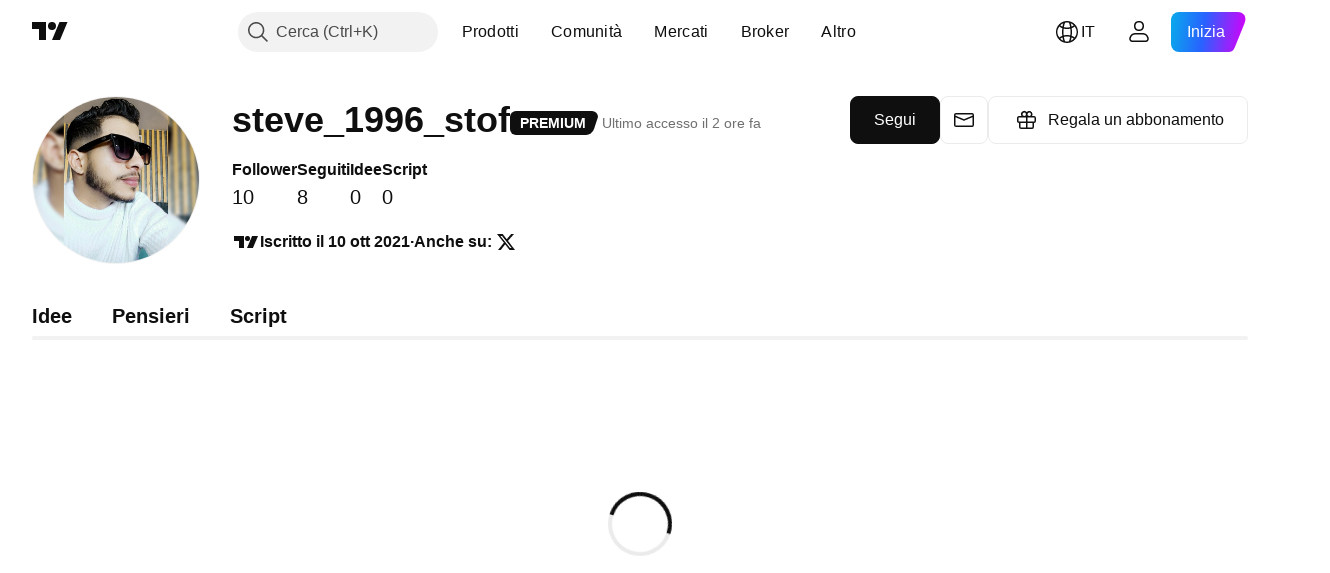

--- FILE ---
content_type: application/javascript; charset=utf-8
request_url: https://static.tradingview.com/static/bundles/it.95716.e4a6f55c70bf10a44791.js
body_size: 20013
content:
(self.webpackChunktradingview=self.webpackChunktradingview||[]).push([[95716,68425,28567,19343,32149,41512,95868,35256,29328,27741,83496,33676,50014,72939,18137,56316,21764,33334,92814,48741],{353886:e=>{e.exports=["Notifiche"]},421685:e=>{e.exports=["% del PIL"]},46374:e=>{e.exports=["% val nom"]},291500:e=>{e.exports=["Tasso di sconto %"]},433334:e=>{e.exports=["Chiudi"]},167040:e=>{e.exports={en:["C"]}},800919:e=>{e.exports={en:["D"]}},933088:e=>{e.exports={en:["D"]}},918400:e=>{e.exports={en:["E"]}},514149:e=>{e.exports={en:["F"]}},650940:e=>{e.exports={en:["R"]}},745540:e=>{e.exports={en:["R"]}},756757:e=>{e.exports={en:["S"]}},706475:e=>{e.exports=["g"]},557655:e=>{e.exports={en:["h"]}},836883:e=>{e.exports={en:["m"]}},649930:e=>{e.exports={en:["mn"]}},477814:e=>{e.exports=["a"]},923230:e=>{e.exports=["Ven"]},930961:e=>{e.exports=["Lun"]},894748:e=>{e.exports=["Sab"]},875005:e=>{e.exports=["Dom"]},392578:e=>{e.exports=["Mer"]},608765:e=>{e.exports=["Gio"]},244254:e=>{e.exports=["Mar"]},584454:e=>{e.exports=["Opzioni"]},763015:e=>{e.exports=["Ho capito"]},606546:e=>{e.exports=["Scopri di più"]},254339:e=>{e.exports=["Continua l'acquisto"]},504098:e=>{e.exports=["Cripto"]},112128:e=>{e.exports=["Obbligazioni"]},418111:e=>{e.exports=["Economia"]},115122:e=>{e.exports={en:["Forex"]}},755653:e=>{e.exports={en:["Futures"]}},611382:e=>{e.exports=["Fondi"]},81646:e=>{e.exports=["Indici"]},808273:e=>{e.exports=["Opzioni"]},144175:e=>{e.exports=["Seleziona nazioni"]},489458:e=>{e.exports=["Azioni"]},794700:e=>{e.exports=["Popolari"]},996417:e=>{e.exports=["Mostra tutto"]},13132:e=>{e.exports=["Mag"]},745929:e=>{e.exports=["Centro di supporto"]},869328:e=>{e.exports={en:["CFD"]}},125354:e=>{e.exports=["Cripto"]},398361:e=>{e.exports=["Tutto"]},207586:e=>{e.exports=["Obbligazioni"]},2380:e=>{e.exports=["Economia"]},570135:e=>{e.exports={en:["Forex"]}},141504:e=>{e.exports={en:["Futures"]}},589740:e=>{e.exports=["Fondi"]},875313:e=>{e.exports=["Indici"]},703374:e=>{e.exports=["Opzioni"]},965331:e=>{e.exports=["Azioni"]},405040:e=>{e.exports=["Grafici fondamentali"]},489498:e=>{e.exports=["Portafoglio"]},271144:e=>{e.exports=["Superiore alla media"]},584549:e=>{e.exports=["Sufficiente"]},916581:e=>{e.exports=["Buono"]},100586:e=>{e.exports=["Ottimo"]},116056:e=>{e.exports=["Eccellente"]},823543:e=>{e.exports=["Discreto"]},943639:e=>{e.exports=["Scarso"]},488272:e=>{e.exports=["Molto buono"]},820864:e=>{e.exports=["%s fa"]},282778:e=>{e.exports=["tra %s"]},326715:e=>{e.exports=["tra %s"]},339484:e=>{e.exports={en:[" GPW — NewConnect"]}},213356:e=>{e.exports=["*Forniamo gratuitamente dati in tempo reale ogni volta che ci è consentito. Alcuni dati sono mostrati in differita a causa di specifiche norme regolatorie delle borse valori. Tuttavia, se ne hai bisogno, puoi sempre acquistare l'equivalente in tempo reale."]},307319:e=>{e.exports={en:["-{discount}%"]}},380751:e=>{e.exports={en:["0 Byte"]}},744479:e=>{e.exports=["1 anno"]},820877:e=>{e.exports=["3 mesi"]},201069:e=>{e.exports=["4 exchange in 1 pacchetto"]},518146:e=>{
e.exports=["5 fornitori in 1 pacchetto"]},364972:e=>{e.exports={en:["796"]}},370827:e=>{e.exports={en:["CMC Markets"]}},78085:e=>{e.exports={en:["CME GLOBEX — Chicago Mercantile Exchange Globex"]}},297967:e=>{e.exports=["Futures CME Group"]},107840:e=>{e.exports={en:["COMEX — Commodity Exchange"]}},680842:e=>{e.exports=["CBOE EU — Indici europei"]},395213:e=>{e.exports={en:["CBOE — Chicago Board Options Exchange"]}},797720:e=>{e.exports={en:["CBOT — Chicago Board of Trade"]}},474231:e=>{e.exports={en:["CFFEX — China Financial Futures Exchange"]}},270727:e=>{e.exports={en:["CFI"]}},19521:e=>{e.exports={en:["CSE — Canadian Securities Exchange"]}},825559:e=>{e.exports=["CSE — Borsa valori di Casablanca"]},817932:e=>{e.exports={en:["CSE — Colombo Stock Exchange"]}},90904:e=>{e.exports={en:["CSE — Cyprus Stock Exchange"]}},262384:e=>{e.exports={en:["CSE — Nasdaq Copenhagen"]}},623493:e=>{e.exports={en:["CXM"]}},536440:e=>{e.exports=["Non hai trovato l'exchange che ti serve? {link}Facci sapere{/link} richiedendone uno nuovo."]},777344:e=>{e.exports=["Isole Cocos (Keeling)"]},705304:e=>{e.exports={en:["Coin Metrics"]}},583761:e=>{e.exports=["Indici CoinDesk"]},346959:e=>{e.exports={en:["CoinEx"]}},744801:e=>{e.exports={en:["CoinW"]}},171533:e=>{e.exports={en:["Coinbase"]}},882104:e=>{e.exports={en:["Colombia"]}},655761:e=>{e.exports=["Colonne"]},84472:e=>{e.exports=["Comore"]},460896:e=>{e.exports=["Comunità"]},817112:e=>{e.exports=["Rispetto al prezzo mensile normale. Il prezzo speciale si applica solo al primo anno di abbonamento annuale."]},705109:e=>{e.exports=["Gareggia per vincere premi in denaro reale in una competizione senza rischi"]},796825:e=>{e.exports={en:["Congo"]}},179502:e=>{e.exports=["Congo (Repubblica democratica del)"]},366891:e=>{e.exports=["Connessione in corso..."]},517e3:e=>{e.exports=["Prosegui nella disdetta"]},366326:e=>{e.exports=["Isole Cook"]},153161:e=>{e.exports={en:["Costa Rica"]}},847135:e=>{e.exports=["Isole Cayman"]},835641:e=>{e.exports=["Capo Verde"]},839643:e=>{e.exports=["Calendario"]},607696:e=>{e.exports=["Calendari"]},68997:e=>{e.exports=["Cambogia"]},458981:e=>{e.exports={en:["Camelot v2 (Arbitrum)"]}},788251:e=>{e.exports={en:["Camelot v3 (Arbitrum)"]}},213250:e=>{e.exports=["Camerun"]},588590:e=>{e.exports={en:["Canada"]}},745054:e=>{e.exports=["Candele"]},43469:e=>{e.exports={en:["Capital.com"]}},952932:e=>{e.exports=["Carta"]},946899:e=>{e.exports=["Carta [Internazionale]"]},686228:e=>{e.exports=["Carta [India]"]},896235:e=>{e.exports={en:["Cboe Australia"]}},807603:e=>{e.exports={en:["Cboe Canada"]}},388991:e=>{e.exports={en:["Cetus (Sui)"]}},907024:e=>{e.exports=["Repubblica centro africana"]},553209:e=>{e.exports=["Certificati"]},556572:e=>{e.exports={en:["Chad"]}},623633:e=>{e.exports=["Chat"]},887583:e=>{e.exports=["Cile"]},192739:e=>{e.exports=["Isola di Natale"]},900322:e=>{e.exports={en:["City Index"]}},750619:e=>{e.exports=["Clicca per saperne di più"]},365343:e=>{e.exports=["Trasferimenti di criptovalute"]},479308:e=>{e.exports={en:["Crypto.com"]}},173118:e=>{
e.exports=["Criptovaluta"]},686961:e=>{e.exports=["Crea i tuoi indicatori e strategie personalizzati o modifica quelli esistenti nell'Editor Pine."]},96747:e=>{e.exports=["Croazia"]},909463:e=>{e.exports={en:["Cuba"]}},738609:e=>{e.exports={en:["Curacao"]}},429420:e=>{e.exports={en:["Curaçao"]}},381849:e=>{e.exports=["Valuta"]},716642:e=>{e.exports={en:["Curve (Arbitrum)"]}},121562:e=>{e.exports={en:["Curve (Ethereum)"]}},935415:e=>{e.exports=["Cipro"]},728962:e=>{e.exports=["Repubblica Ceca"]},659645:e=>{e.exports=["Rep. Ceca"]},430952:e=>{e.exports={en:["Côte d'Ivoire"]}},158363:e=>{e.exports={en:["ANX"]}},216372:e=>{e.exports=["ADX —Abu Dhabi Securities Exchange"]},520470:e=>{e.exports={en:["AQUIS — Aquis Stock Exchange"]}},560392:e=>{e.exports={en:["ASX — Australian Securities Exchange"]}},672725:e=>{e.exports={en:["ATHEX — Athens Stock Exchange"]}},61015:e=>{e.exports=["Samoa Americane"]},615493:e=>{e.exports=["America"]},166557:e=>{e.exports=["Antartide"]},817607:e=>{e.exports=["Antigua e Barbuda"]},673791:e=>{e.exports={en:["Andorra"]}},512563:e=>{e.exports={en:["Angola"]}},372813:e=>{e.exports={en:["Anguilla"]}},193703:e=>{e.exports={en:["Abaxx Exchange"]}},136792:e=>{e.exports={en:["ActivTrades"]}},410005:e=>{e.exports={en:["Aerodrome (Base)"]}},968720:e=>{e.exports={en:["Aerodrome SlipStream (Base)"]}},641527:e=>{e.exports={en:["Afghanistan"]}},578163:e=>{e.exports={en:["Africa"]}},896082:e=>{e.exports={en:["Agni (Mantle)"]}},959086:e=>{e.exports={en:["Albania"]}},336620:e=>{e.exports=["Alert"]},856683:e=>{e.exports={en:["Algeria"]}},349225:e=>{e.exports=["Tutte le borse"]},979666:e=>{e.exports=["Le principali criptovalute cex e dex"]},243683:e=>{e.exports=["Tutto in tempo reale"]},729153:e=>{e.exports=["Tutte le angolazioni"]},585147:e=>{e.exports=["Tutto lo storico"]},814696:e=>{e.exports=["L'estensione permessa è {extensions}"]},227072:e=>{e.exports={en:["Apr"]}},528896:e=>{e.exports=["Aprile"]},100499:e=>{e.exports={en:["Aruba"]}},800828:e=>{e.exports=["ARCA — NYSE ARCA & MKT"]},534456:e=>{e.exports={en:["Area"]}},106226:e=>{e.exports={en:["Argentina"]}},533146:e=>{e.exports={en:["Armenia"]}},360389:e=>{e.exports={en:["Asia"]}},546450:e=>{e.exports=["Ago"]},811081:e=>{e.exports=["Agosto"]},722157:e=>{e.exports={en:["Australia"]}},696600:e=>{e.exports={en:["Austria"]}},692604:e=>{e.exports={en:["Azerbaijan"]}},544351:e=>{e.exports={en:["B2PRIME"]}},297117:e=>{e.exports={en:["B3 — Brasil Bolsa Balcao S.A."]}},66074:e=>{e.exports={en:["BME — Bolsa de Madrid"]}},167429:e=>{e.exports={en:["BMV — Mexican Stock Exchange"]}},256509:e=>{e.exports={en:["BCHAIN (Nasdaq Data Link)"]}},43917:e=>{e.exports={en:["BELEX — Belgrade Stock Exchange"]}},404185:e=>{e.exports={en:["BER — Berlin Stock Exchange"]}},192321:e=>{e.exports=["BET - Budapest Stock Exchange"]},198411:e=>{e.exports={en:["BHB — Bahrain Stock Exchange"]}},399366:e=>{e.exports={en:["BIST — Borsa Istanbul"]}},545849:e=>{e.exports={en:["BIVA — Bolsa Institucional de Valores"]}},679286:e=>{e.exports={en:["BSE — Bombay Stock Exchange"]}},312536:e=>{
e.exports={en:["BSSE — Bratislava Stock Exchange"]}},812763:e=>{e.exports={en:["BTC China"]}},900801:e=>{e.exports={en:["BTC-E"]}},42122:e=>{e.exports={en:["BTCC"]}},598713:e=>{e.exports={en:["BTSE"]}},339762:e=>{e.exports={en:["BVB — Bucharest Stock Exchange"]}},472364:e=>{e.exports={en:["BVC — Bolsa de Valores de Colombia"]}},368544:e=>{e.exports={en:["BVC — Caracas Stock Exchange"]}},557266:e=>{e.exports={en:["BVL — Bolsa de Valores de Lima"]}},707302:e=>{e.exports=["BVMT — Borsa Valori Tunisia"]},643856:e=>{e.exports={en:["BX — BX Swiss"]}},873679:e=>{e.exports={en:["BYMA — Argentine Stock Exchanges and Markets"]}},682635:e=>{e.exports={en:["Botswana"]}},987629:e=>{e.exports=["Isola Bouvet"]},568977:e=>{e.exports={en:["Bolivia"]}},717326:e=>{e.exports=["Paesi bassi caraibici"]},807445:e=>{e.exports=["Obbligazioni"]},749972:e=>{e.exports=["Bosnia Erzegovina"]},1096:e=>{e.exports={en:["Bahamas"]}},290594:e=>{e.exports=["Bahrein"]},225040:e=>{e.exports={en:["Bangladesh"]}},907853:e=>{e.exports={en:["Barbados"]}},527377:e=>{e.exports=["Barre"]},758571:e=>{e.exports={en:["BaseSwap (Base)"]}},259213:e=>{e.exports={en:["Baseline"]}},524220:e=>{e.exports=["A causa dell'embargo commerciale e delle sanzioni economiche imposte dagli Stati Uniti, non siamo in grado di accettare pagamenti dalla tua regione."]},58753:e=>{e.exports=["Bielorussia"]},795521:e=>{e.exports=["Belgio"]},73958:e=>{e.exports={en:["Belize"]}},59986:e=>{e.exports={en:["Benin"]}},155340:e=>{e.exports={en:["Bermuda"]}},264708:e=>{e.exports={en:["Bhutan"]}},433593:e=>{e.exports={en:["BitMEX"]}},976901:e=>{e.exports={en:["BitMart"]}},784960:e=>{e.exports={en:["BitVC"]}},61174:e=>{e.exports={en:["BitYes"]}},279367:e=>{e.exports={en:["Bitazza"]}},290121:e=>{e.exports={en:["Bitget"]}},732549:e=>{e.exports={en:["Bitfinex"]}},861302:e=>{e.exports={en:["Bitkub"]}},141432:e=>{e.exports={en:["Bithumb"]}},168456:e=>{e.exports={en:["Bitso"]}},926085:e=>{e.exports={en:["Bitstamp"]}},209041:e=>{e.exports={en:["Bitrue"]}},874414:e=>{e.exports={en:["Bittrex"]}},237261:e=>{e.exports={en:["Bitunix"]}},646771:e=>{e.exports={en:["Bitvavo"]}},745504:e=>{e.exports=["Pagamento mensile."]},967752:e=>{e.exports=["Pagamento annuale."]},409313:e=>{e.exports=["Dettagli di fatturazione"]},943962:e=>{e.exports={en:["Binance"]}},776240:e=>{e.exports={en:["Binance.US"]}},190615:e=>{e.exports=["Bingbon"]},799753:e=>{e.exports={en:["Biswap v2 (BNB chain)"]}},553946:e=>{e.exports={en:["Bist 100"]}},4057:e=>{e.exports={en:["Bist 30"]}},200649:e=>{e.exports={en:["Blueberry"]}},25805:e=>{e.exports={en:["Bluefin (Sui)"]}},890862:e=>{e.exports={en:["BlackBull Markets"]}},692938:e=>{e.exports={en:["Blackhole v3 (Avalanche)"]}},8013:e=>{e.exports={en:["BloFin"]}},44542:e=>{e.exports={en:["Brunei"]}},334878:e=>{e.exports=["BNC"]},497100:e=>{e.exports=["Brasile"]},695239:e=>{e.exports=["Territorio britannico Oceano Indiano"]},179027:e=>{e.exports=["Isole Vergini britanniche"]},313531:e=>{e.exports=["Feed da broker"]},734548:e=>{e.exports={en:["Bulgaria"]}},691063:e=>{e.exports={en:["Burkina Faso"]}
},395606:e=>{e.exports={en:["Burundi"]}},588452:e=>{e.exports=["Byte"]},562521:e=>{e.exports={en:["Bybit"]}},731911:e=>{e.exports={en:["GO Markets"]}},337091:e=>{e.exports={en:["GB"]}},891454:e=>{e.exports=["Broker GBE"]},494151:e=>{e.exports={en:["GPW — Warsaw Stock Exchange"]}},828691:e=>{e.exports={en:["Gate"]}},226211:e=>{e.exports={en:["Gabon"]}},952020:e=>{e.exports={en:["Gambia"]}},202177:e=>{e.exports=["Ottieni un'offerta di 3 mesi"]},396551:e=>{e.exports=["Ottieni {dynamicTitle} con uno sconto del 30%"]},862321:e=>{e.exports=["Ottieni {dynamicTitle} con uno sconto del {dynamicDiscount}%"]},410624:e=>{e.exports={en:["Gettex - Gettex"]}},880309:e=>{e.exports={en:["Gemini"]}},43846:e=>{e.exports={en:["Georgia"]}},403447:e=>{e.exports=["Germania"]},573817:e=>{e.exports={en:["Ghana"]}},656047:e=>{e.exports=["Gibilterra"]},589943:e=>{e.exports={en:["Glassnode"]}},130825:e=>{e.exports=["I mercati mondiali tra le tue mani"]},639534:e=>{e.exports=["Borse valori e futures globali"]},1235:e=>{e.exports=["Groenlandia"]},327434:e=>{e.exports=["Grecia"]},881641:e=>{e.exports={en:["Grenada"]}},855033:e=>{e.exports={en:["Guyana"]}},473562:e=>{e.exports=["Guadalupa"]},567540:e=>{e.exports={en:["Guam"]}},961914:e=>{e.exports={en:["Guatemala"]}},681937:e=>{e.exports={en:["Guernsey"]}},317252:e=>{e.exports={en:["Guinea"]}},967090:e=>{e.exports={en:["Guinea-Bissau"]}},168496:e=>{e.exports=["DFM - Dubai Financial Market"]},53182:e=>{e.exports=["DJ — Indici Dow Jones"]},473367:e=>{e.exports=["DJ — Indici Dow Jones"]},402001:e=>{e.exports={en:["DSE — Dhaka Stock Exchange"]}},605654:e=>{e.exports={en:["DUS — Dusseldorf Stock Exchange"]}},224496:e=>{e.exports={en:["Dominica"]}},213047:e=>{e.exports=["Rep. Dominicana"]},748741:e=>{e.exports=["Finestra dati"]},418926:e=>{e.exports=["Dati non disponibili"]},678529:e=>{e.exports=["Fonte dati"]},278892:e=>{e.exports=["Dettagli"]},121985:e=>{e.exports={en:["DeDust.io (TON)"]}},532084:e=>{e.exports=["Dic"]},890082:e=>{e.exports=["Dicembre"]},870602:e=>{e.exports=["Declina offerta"]},96614:e=>{e.exports={en:["Deepcoin"]}},98381:e=>{e.exports={en:["DefiLlama"]}},739688:e=>{e.exports=["In differita"]},759158:e=>{e.exports=["Dati in differita"]},254602:e=>{e.exports=["Delistato"]},996886:e=>{e.exports={en:["Delta Exchange"]}},85763:e=>{e.exports={en:["Delta Exchange India"]}},877527:e=>{e.exports=["Danimarca"]},385909:e=>{e.exports={en:["Deribit"]}},44760:e=>{e.exports=["Gibuti"]},757833:e=>{e.exports=["A causa di attività sospette nel tuo account, abbiamo bloccato la possibilità di fare nuovi acquisti. Contatta il nostro team di supporto per risolvere il problema. Grazie per la comprensione."]},673924:e=>{e.exports={en:["EGX — Egyptian Exchange"]}},28727:e=>{e.exports={en:["EUREX — Eurex Exchange"]}},537396:e=>{e.exports=["Tutto il mondo"]},328304:e=>{e.exports=["End of day"]},236580:e=>{e.exports={en:["Ecuador"]}},576796:e=>{e.exports=["Economia"]},324432:e=>{e.exports=["Egitto"]},817793:e=>{e.exports={en:["Eightcap"]}},561191:e=>{e.exports={en:["El Salvador"]}},161980:e=>{
e.exports=["Guinea Equatoriale"]},429824:e=>{e.exports={en:["Eritrea"]}},582610:e=>{e.exports={en:["Errante"]}},714153:e=>{e.exports={en:["Estonia"]}},544127:e=>{e.exports={en:["Eswatini"]}},845584:e=>{e.exports={en:["EsaFX"]}},634249:e=>{e.exports=["Etiopia"]},55579:e=>{e.exports=["Futures Eurex"]},522546:e=>{e.exports={en:["Euronext — EuroTLX"]}},771342:e=>{e.exports={en:["Euronext — Euronext NV"]}},742391:e=>{e.exports={en:["Euronext — Euronext Oslo"]}},350877:e=>{e.exports={en:["Euronext — Euronext Amsterdam"]}},982141:e=>{e.exports={en:["Euronext — Euronext Brussels"]}},627589:e=>{e.exports={en:["Euronext — Euronext Dublin"]}},138631:e=>{e.exports={en:["Euronext — Euronext Lisbon"]}},596269:e=>{e.exports={en:["Euronext — Euronext Paris"]}},546890:e=>{e.exports=["Europa"]},256596:e=>{e.exports=["Unione Europea"]},889716:e=>{e.exports=["Tutte le azioni, gli ETF e gli indici americani che ti vengono in mente, a portata di mano. Esplora il mercato azionario più potente del mondo in tutto il suo splendore."]},464195:e=>{e.exports=["Scade oggi"]},273774:e=>{e.exports={en:["FOREX.com"]}},922843:e=>{e.exports={en:["FINRA — FINRA Agency Debt Trade Dissemination Service"]}},137716:e=>{e.exports={en:["FINRA BTDS — FINRA Bond Trade Dissemination Service"]}},328729:e=>{e.exports={en:["FP Markets"]}},99036:e=>{e.exports={en:["FRA — Frankfurt Stock Exchange"]}},424900:e=>{e.exports={en:["FSE — Fukuoka Stock Exchange"]}},556743:e=>{e.exports={en:["FTSE ST Index Series"]}},56079:e=>{e.exports={en:["FTSE — Group Indices"]}},729317:e=>{e.exports=["FTSE — Indici FTSE"]},649952:e=>{e.exports={en:["FWB — Frankfurt Stock Exchange"]}},72752:e=>{e.exports={en:["FXCM"]}},453285:e=>{e.exports={en:["FXOpen"]}},455450:e=>{e.exports=["Isole Falkland"]},357436:e=>{e.exports=["Isole Falkland (Malvinas)"]},330249:e=>{e.exports=["Isole Faroer"]},302507:e=>{e.exports={en:["Feb"]}},581069:e=>{e.exports=["Febbraio"]},636850:e=>{e.exports=["Federal reserve bank of New York"]},936560:e=>{e.exports={en:["Federal Reserve Bank of Philadelphia"]}},533754:e=>{e.exports={en:["Federal Reserve Economic Data"]}},883259:e=>{e.exports={en:["Fiji"]}},223442:e=>{e.exports=["Finlandia"]},339643:e=>{e.exports=["La frazione non è valida."]},891160:e=>{e.exports=["Francia"]},506033:e=>{e.exports=["Gratis"]},438361:e=>{e.exports=["Guyana francese"]},886670:e=>{e.exports=["Polinesia francese"]},366930:e=>{e.exports=["Territori australi francesi"]},922928:e=>{e.exports=["Ven"]},503570:e=>{e.exports=["Venerdì"]},353539:e=>{e.exports={en:["Futures"]}},287332:e=>{e.exports=["Dati fondamentali"]},630222:e=>{e.exports=["Fondi"]},795486:e=>{e.exports=["Mercati Fusion"]},70901:e=>{e.exports={en:["FxPro"]}},450226:e=>{e.exports={en:["KB"]}},528616:e=>{e.exports={en:["KCBT Futures"]}},292667:e=>{e.exports={en:["KCEX"]}},233866:e=>{e.exports={en:["KRX — Korea Stock Exchange"]}},869885:e=>{e.exports={en:["KSE — Kuwait Stock Exchange"]}},757671:e=>{e.exports={en:["Kosovo"]}},635120:e=>{e.exports={en:["Katana (Ronin)"]}},547212:e=>{e.exports={en:["Katana v3 (Ronin)"]}},892613:e=>{
e.exports=["Kazakistan"]},383490:e=>{e.exports={en:["Kagi"]}},981233:e=>{e.exports={en:["Kenya"]}},184523:e=>{e.exports={en:["Kiribati"]}},959795:e=>{e.exports={en:["Kraken"]}},76614:e=>{e.exports={en:["Kuwait"]}},348700:e=>{e.exports={en:["KuCoin"]}},35025:e=>{e.exports=["Kirghizistan"]},247683:e=>{e.exports={en:["HNX — Hanoi Stock Exchange"]}},468677:e=>{e.exports={en:["HNX — Hanoi Stock Exchange (UPCoM)"]}},587176:e=>{e.exports={en:["HOSE — Ho Chi Minh City Stock Exchange"]}},10867:e=>{e.exports={en:["HAM — Hamburg Stock Exchange"]}},788921:e=>{e.exports=["HAN — Hanover Stock Exchange"]},239593:e=>{e.exports={en:["HEX — Nasdaq Helsinki"]}},111355:e=>{e.exports={en:["HKEX — Hong Kong Exchange"]}},99906:e=>{e.exports=["Area HLC"]},800886:e=>{e.exports=["Barre HLC"]},711161:e=>{e.exports=["HSI — Indici Hang Seng"]},299799:e=>{e.exports={en:["HTX"]}},941273:e=>{e.exports={en:["Hotlist"]}},987845:e=>{e.exports=["Festività"]},913459:e=>{e.exports=["Candele vuote"]},99838:e=>{e.exports=["Città del vaticano"]},282792:e=>{e.exports={en:["Honduras"]}},445782:e=>{e.exports=["Honeyswap v2 (xDai)"]},357640:e=>{e.exports=["Hong Kong, Cina"]},887765:e=>{e.exports={en:["Haiti"]}},848782:e=>{e.exports=["Titoli"]},80508:e=>{e.exports=["Isole Heard e McDonald"]},863876:e=>{e.exports={en:["Heikin Ashi"]}},96052:e=>{e.exports=["Centro di supporto"]},281982:e=>{e.exports=["Nascondi pannello"]},498236:e=>{e.exports=["Max-min"]},893317:e=>{e.exports=["Ungheria"]},6506:e=>{e.exports={en:["IC Markets"]}},712566:e=>{e.exports={en:["ICE Data Services"]}},123453:e=>{e.exports={en:["ICE Futures Singapore"]}},685024:e=>{e.exports={en:["ICEAD — ICE Futures Abu Dhabi"]}},384038:e=>{e.exports={en:["ICEENDEX — ICE Endex"]}},273008:e=>{e.exports=["ICEEUR — ICE Futures Europe Materie prime"]},283020:e=>{e.exports=["ICEEUR — ICE Futures Europe Finanziari"]},766301:e=>{e.exports={en:["ICEUS — ICE Futures U.S."]}},253628:e=>{e.exports=["ICEUSCA - ICE Futures U.S. Commodities - Grani canadesi"]},45362:e=>{e.exports={en:["ICEX — Nasdaq Iceland"]}},108698:e=>{e.exports={en:["IDX — Indonesia Stock Exchange"]}},364294:e=>{e.exports={en:["IG"]}},835045:e=>{e.exports={en:["IST — Istanbul Stock Exchange"]}},702181:e=>{e.exports=["Nei mercati, il prezzo regna sovrano. Più dati si hanno a disposizione sui prezzi passati, migliori sono le strategie che si possono elaborare per capire dove potrebbero andare successivamente. Ecco perché siamo sempre al lavoro per offrire lo storico di trading più completo per ogni asset: ad esempio, è possibile esplorare 187 anni di dati sull'oro. Jackpot."]},341971:e=>{e.exports={en:["Interactive Brokers"]}},652969:e=>{e.exports=["Simbolo non valido"]},719912:e=>{e.exports={en:["India"]}},867788:e=>{e.exports=["Indici"]},532355:e=>{e.exports={en:["Indonesia"]}},716678:e=>{e.exports={en:["Institute for Supply Management"]}},909161:e=>{e.exports=["Strumento non consentito"]},217499:e=>{e.exports=["Islanda"]},128295:e=>{e.exports={en:["Iraq"]}},501759:e=>{e.exports=["Irlanda"]},521579:e=>{e.exports=["Isola di Man"]},368291:e=>{
e.exports=["Israele"]},35146:e=>{e.exports=["Italia"]},621448:e=>{e.exports={en:["JFX"]}},547946:e=>{e.exports={en:["JSE — Johannesburg Stock Exchange"]}},75447:e=>{e.exports=["Giordania"]},503861:e=>{e.exports=["Giamaica"]},562310:e=>{e.exports=["Gen"]},100200:e=>{e.exports=["Gennaio"]},200186:e=>{e.exports=["Giappone"]},645271:e=>{e.exports={en:["Jersey"]}},853786:e=>{e.exports=["Lug"]},206608:e=>{e.exports=["Luglio"]},800429:e=>{e.exports=["Giu"]},661487:e=>{e.exports=["Giugno"]},785340:e=>{e.exports=["OMX — Gruppo Nasdaq OMX"]},284173:e=>{e.exports={en:["OMXBALTIC"]}},736331:e=>{e.exports={en:["OMXNORDIC"]}},280534:e=>{e.exports={en:["OMXR — Nasdaq Riga"]}},373389:e=>{e.exports={en:["OANDA"]}},899511:e=>{e.exports={en:["OK"]}},784466:e=>{e.exports={en:["OKX"]}},565991:e=>{e.exports={en:["OSE — Osaka Exchange"]}},846485:e=>{e.exports={en:["OTC — OTC Markets"]}},349693:e=>{e.exports={en:["Oman"]}},251886:e=>{e.exports=["È ammessa solo la lingua inglese."]},242820:e=>{e.exports=["Albero oggetti e Finestra dati"]},912179:e=>{e.exports=["Ott"]},137997:e=>{e.exports=["Ottobre"]},550179:e=>{e.exports=["Opzioni"]},646426:e=>{e.exports={en:["Options Price Reporting Authority"]}},40305:e=>{e.exports=["Apri pannello"]},977135:e=>{e.exports={en:["Opofinance"]}},281595:e=>{e.exports={en:["Orca (Solana)"]}},452485:e=>{e.exports={en:["Osmanli FX"]}},572407:e=>{e.exports={en:["Osmosis"]}},391262:e=>{e.exports={en:["LME — London Metal Exchange"]}},468453:e=>{e.exports={en:["LBank"]}},717282:e=>{e.exports={en:["LFJ V2.2 (Avalanche)"]}},506690:e=>{e.exports=["LSE — London Stock Exchange (società inglesi)"]},203392:e=>{e.exports=["LSIN — London Stock Exchange (società internazionali)"]},786726:e=>{e.exports=["Caricamento"]},65255:e=>{e.exports=["Pagamenti locali"]},262063:e=>{e.exports=["Lettonia"]},75025:e=>{e.exports={en:["Lang & Schwarz TradeCenter AG & Co. KG"]}},185682:e=>{e.exports={en:["Laos"]}},327741:e=>{e.exports=["Scopri di più"]},86883:e=>{e.exports=["Impara, è un percorso"]},516210:e=>{e.exports=["Libano"]},365317:e=>{e.exports={en:["Lesotho"]}},868380:e=>{e.exports=["Lituania"]},710525:e=>{e.exports={en:["Liberia"]}},301115:e=>{e.exports=["Libia"]},813250:e=>{e.exports={en:["Liechtenstein"]}},129840:e=>{e.exports=["Limitato"]},903554:e=>{e.exports=["Linea"]},409394:e=>{e.exports=["Linea con contrassegni"]},743588:e=>{e.exports=["Line Break"]},981337:e=>{e.exports={en:["LuxSE — Luxembourg Stock Exchange"]}},681038:e=>{e.exports=["Lussemburgo"]},476316:e=>{e.exports={en:["LunarCrush"]}},312783:e=>{e.exports={en:["Lynex (Linea)"]}},192290:e=>{e.exports={en:["MM Finance (Cronos)"]}},840598:e=>{e.exports={en:["MATSUI"]}},143836:e=>{e.exports={en:["MB"]}},738203:e=>{e.exports={en:["MCX — Multi Commodity Exchange"]}},726324:e=>{e.exports={en:["MEXC"]}},27946:e=>{e.exports={en:["MGEX — Futures"]}},707917:e=>{e.exports=["MIL — Borsa Italiana"]},533977:e=>{e.exports=["MILSEDEX — Borsa Italiana"]},196615:e=>{e.exports={en:["MSE - Metropolitan Stock Exchange"]}},570473:e=>{e.exports={en:["MSTAR — CBOE MorningStar Indices"]}},
491213:e=>{e.exports={en:["MUN — Munich Stock Exchange"]}},522503:e=>{e.exports={en:["MYX — Bursa Malaysia Berhad"]}},579468:e=>{e.exports=["Mozabico"]},150883:e=>{e.exports=["Moldavia"]},837150:e=>{e.exports=["Lun"]},440019:e=>{e.exports={en:["Monaco"]}},770187:e=>{e.exports={en:["Mongolia"]}},419573:e=>{e.exports=["Lunedì"]},641357:e=>{e.exports={en:["Montenegro"]}},498609:e=>{e.exports={en:["Montserrat"]}},224794:e=>{e.exports=["Marocco"]},689106:e=>{e.exports=["I feed economici più popolari"]},579706:e=>{e.exports={en:["Mauritania"]}},635743:e=>{e.exports={en:["Mauritius"]}},186347:e=>{e.exports=["La dimensione massima del file è {size}"]},125734:e=>{e.exports=["Maggio"]},213187:e=>{e.exports={en:["Mayotte"]}},978374:e=>{e.exports={en:["Macao"]}},107872:e=>{e.exports=["Macao, Cina"]},739008:e=>{e.exports={en:["Macedonia"]}},500894:e=>{e.exports=["Mappe macro"]},133712:e=>{e.exports={en:["Madagascar"]}},226207:e=>{e.exports=["Cina continentale"]},546923:e=>{e.exports={en:["Malawi"]}},910613:e=>{e.exports=["Malesia"]},39656:e=>{e.exports=["Maldive"]},365226:e=>{e.exports={en:["Mali"]}},638365:e=>{e.exports={en:["Malta"]}},92767:e=>{e.exports={en:["Mar"]}},193878:e=>{e.exports=["Marzo"]},176937:e=>{e.exports=["Sintesi mercati"]},241410:e=>{e.exports=["Mercato aperto"]},762464:e=>{e.exports=["Mercato chiuso"]},218866:e=>{e.exports=["Isole Marshall"]},933381:e=>{e.exports=["Martinica"]},976638:e=>{e.exports={en:["Meteora DLMM (Solana)"]}},837230:e=>{e.exports={en:["Meteora DYN (Solana)"]}},774951:e=>{e.exports=["Messico"]},130076:e=>{e.exports={en:["Merchant Moe LB (Mantle)"]}},56829:e=>{e.exports=["Stati federali di Micronesia"]},64614:e=>{e.exports=["Medio Oriente"]},305241:e=>{e.exports={en:["Mt.Gox"]}},9877:e=>{e.exports={en:["Myanmar"]}},696935:e=>{e.exports=["N/D"]},670103:e=>{e.exports={en:["NASDAQ Dubai"]}},217103:e=>{e.exports={en:["NASDAQ — NASDAQ Stock Market"]}},32132:e=>{e.exports={en:["NCDEX — National Commodity & Derivatives Exchange"]}},242150:e=>{e.exports={en:["NGM — Nordic Growth Market"]}},206416:e=>{e.exports=["Per il momento, i dati NSE non sono disponibili sull'applicazione. Potrebbero esserlo in futuro."]},835936:e=>{e.exports={en:["NSE — Nagoya Stock Exchange"]}},925499:e=>{e.exports=["NSE — Borsa Valori Nairobi"]},849391:e=>{e.exports={en:["NSE — National Stock Exchange of India"]}},929818:e=>{e.exports={en:["NSE — Nigerian Stock Exchange"]}},346926:e=>{e.exports={en:["NYMEX — New York Mercantile Exchange"]}},715727:e=>{e.exports={en:["NYSE — New York Stock Exchange"]}},157054:e=>{e.exports={en:["NZX — New Zealand Stock Exchange"]}},620748:e=>{e.exports=["Notifica"]},526899:e=>{e.exports={en:["Nov"]}},604607:e=>{e.exports=["Novembre"]},827294:e=>{e.exports=["Non professionista"]},114138:e=>{e.exports=["Tariffe non professionali, {line_break}mensili"]},467891:e=>{e.exports=["Isola Norfolk"]},723309:e=>{e.exports=["Norvegia"]},163654:e=>{e.exports=["Macedonia del Nord"]},201209:e=>{e.exports=["Isole Marianne settentrionali"]},342666:e=>{e.exports={en:["Nauru"]}},12872:e=>{e.exports={
en:["Namibia"]}},376970:e=>{e.exports=["Olanda"]},997209:e=>{e.exports=["Non perdere mai un'opportunità con i dati in tempo reale, tick-by-tick*. Ci procuriamo informazioni di altissima qualità, utilizzate da professionisti, da una serie di partner tra i più rispettati del settore."]},364389:e=>{e.exports=["Nuova Caledonia"]},866103:e=>{e.exports=["Nuova Zelanda"]},338333:e=>{e.exports=["Notizie"]},610609:e=>{e.exports=["Notiziario"]},395318:e=>{e.exports=["I fornitori di notizie"]},512503:e=>{e.exports={en:["Nepal"]}},304944:e=>{e.exports={en:["Niue"]}},227276:e=>{e.exports={en:["Nicaragua"]}},966217:e=>{e.exports=["Nigeria"]},591520:e=>{e.exports={en:["Nigeria"]}},83593:e=>{e.exports={en:["Nile (Line)"]}},4085:e=>{e.exports={en:["SET — Stock Exchange of Thailand"]}},726842:e=>{e.exports={en:["SGX — Singapore Stock Exchange"]}},562969:e=>{e.exports={en:["SHFE — Shanghai Futures Exchange"]}},404421:e=>{e.exports=["SINT MAARTEN (PARTE OLANDESE)"]},706275:e=>{e.exports={en:["SIX — SIX Swiss Exchange"]}},359390:e=>{e.exports=["SP — Indici S&P"]},320939:e=>{e.exports=["SP — Indici S&P"]},837838:e=>{e.exports={en:["SSE — Santiago Stock Exchange"]}},588484:e=>{e.exports={en:["SSE — Sapporo Securities Exchange"]}},66599:e=>{e.exports={en:["SSE — Shanghai Stock Exchange"]}},161712:e=>{e.exports={en:["STO — Nasdaq Stockholm"]}},120346:e=>{e.exports={en:["STON.fi (TON)"]}},320883:e=>{e.exports={en:["STON.fi v2 (TON)"]}},698575:e=>{e.exports={en:["SWB — Stuttgart Stock Exchange"]}},50361:e=>{e.exports={en:["SZSE — Shenzhen Stock Exchange"]}},988408:e=>{e.exports=["Istantanea"]},663647:e=>{e.exports=["Sud Africa"]},826082:e=>{e.exports=["Georgia del Sud e Isole Sandwich Australi"]},617661:e=>{e.exports=["Corea del Sud"]},998037:e=>{e.exports=["Sudan del Sud"]},761110:e=>{e.exports=["Isole Solomon"]},34194:e=>{e.exports={en:["Somalia"]}},335711:e=>{e.exports=["Spiacente, non è disponibile qui"]},232273:e=>{e.exports=["Sab"]},130348:e=>{e.exports=["Sabato"]},605991:e=>{e.exports=["Arabia Saudita"]},815841:e=>{e.exports=["Risparmia {amount} nel primo anno"]},189485:e=>{e.exports=["Risparmia {discount}"]},469736:e=>{e.exports=["1-click"]},597961:e=>{e.exports={en:["Saxo"]}},19774:e=>{e.exports={en:["Saint Barthélemy"]}},714742:e=>{e.exports=["Saint Kitts e Nevis"]},936924:e=>{e.exports=["Sant'Elena"]},556268:e=>{e.exports=["Santa Lucia"]},653833:e=>{e.exports=["Saint Martin (francese)"]},438490:e=>{e.exports=["Saint Pierre e Miquelon"]},283190:e=>{e.exports=["Saint Vincent e Grenadines"]},552348:e=>{e.exports={en:["Samoa"]}},303407:e=>{e.exports={en:["San Marino"]}},890812:e=>{e.exports=["Sao Tome e Principe"]},442567:e=>{e.exports=["Screener"]},650985:e=>{e.exports={en:["Seychelles"]}},370784:e=>{e.exports=["Seconda frazione non valida."]},604074:e=>{e.exports=["Seleziona nazioni"]},444125:e=>{e.exports={en:["Senegal"]}},806816:e=>{e.exports=["Set"]},632179:e=>{e.exports=["Settembre"]},428819:e=>{e.exports={en:["Serbia"]}},383298:e=>{e.exports=["Profilo volume sessione"]},561232:e=>{e.exports={en:["Shadow (Sonic)"]}},279298:e=>{
e.exports=["Mostra albero oggetti"]},28461:e=>{e.exports={en:["Sierra Leone"]}},977377:e=>{e.exports={en:["Singapore"]}},145578:e=>{e.exports=["Sint Maarten (Olanda)"]},556183:e=>{e.exports={en:["Skilling"]}},742494:e=>{e.exports=["Slovacchia"]},721687:e=>{e.exports={en:["Slovenia"]}},174897:e=>{e.exports=["Spagna"]},64568:e=>{e.exports={en:["SpookySwap v2 (Fantom)"]}},783013:e=>{e.exports={en:["Spot"]}},732187:e=>{e.exports={en:["Spreadex"]}},308201:e=>{e.exports={en:["Sri Lanka"]}},586146:e=>{e.exports=["Superato il limite di {number} studi per layout. Rimuovine qualcuno, grazie."]},869217:e=>{e.exports=["Linea a step"]},921906:e=>{e.exports=["Azioni"]},864987:e=>{e.exports=["Cancella il rinnovo automatico"]},18118:e=>{e.exports={en:["Sudan"]}},377493:e=>{e.exports=["Dom"]},181104:e=>{e.exports={en:["SunSwap v2 (TRON)"]}},577350:e=>{e.exports={en:["SunSwap v3 (TRON)"]}},661480:e=>{e.exports=["Domenica"]},729068:e=>{e.exports={en:["Suriname"]}},487896:e=>{e.exports={en:["SushiSwap v2 (Ethereum)"]}},496143:e=>{e.exports={en:["SushiSwap v2 (Polygon)"]}},562457:e=>{e.exports=["Svalbard e Jan Mayen"]},306405:e=>{e.exports={en:["Swap"]}},73412:e=>{e.exports=["Svezia"]},661714:e=>{e.exports={en:["Swissquote"]}},508058:e=>{e.exports=["Svizzera"]},711377:e=>{e.exports={en:["SyncSwap (zkSync)"]}},621597:e=>{e.exports={en:["SyncSwap v2 (zkSync)"]}},717325:e=>{e.exports=["Siria"]},842444:e=>{e.exports={en:["PSE — Philippine Stock Exchange"]}},267449:e=>{e.exports=["PSE — Borsa di Praga"]},225977:e=>{e.exports=["PSX — Borsa valori del Pakistan"]},276519:e=>{e.exports=["Point & Figure"]},15112:e=>{e.exports=["Polonia"]},418819:e=>{e.exports={en:["Poloniex"]}},958902:e=>{e.exports=["Portogallo"]},673897:e=>{e.exports=["Post-mercato"]},104410:e=>{e.exports={en:["PayPal"]}},151641:e=>{e.exports=["Metodo di pagamento"]},847081:e=>{e.exports=["Pacifico"]},917892:e=>{e.exports={en:["Pakistan"]}},399553:e=>{e.exports={en:["Palau"]}},997622:e=>{e.exports=["Palestina"]},134248:e=>{e.exports={en:["PancakeSwap v2 (BNB chain)"]}},100454:e=>{e.exports={en:["PancakeSwap v3 (BNB chain)"]}},411586:e=>{e.exports={en:["PancakeSwap v3 (Ethereum)"]}},14518:e=>{e.exports={en:["PancakeSwap v3 (Linea)"]}},962773:e=>{e.exports={en:["Pancakeswap v3 (Arbitrum)"]}},732296:e=>{e.exports={en:["Pancakeswap v3 (Base)"]}},77547:e=>{e.exports={en:["Pancakeswap v3 (zkSync)"]}},614586:e=>{e.exports={en:["Panama"]}},954418:e=>{e.exports={en:["Pangolin v2 (Avalanche)"]}},639272:e=>{e.exports=["Papua Nuova Guinea"]},449486:e=>{e.exports={en:["Paraguay"]}},82455:e=>{e.exports={en:["Pepperstone"]}},184677:e=>{e.exports=["Perù"]},101475:e=>{e.exports={en:["Pharaoh (Avalanche)"]}},3906:e=>{e.exports={en:["Phemex"]}},728919:e=>{e.exports=["Filippine"]},714387:e=>{e.exports={en:["Phillip Nova"]}},292752:e=>{e.exports={en:["Pitcairn"]}},872221:e=>{e.exports={en:["Pine"]}},167087:e=>{e.exports=["L'Editor Pine si è spostato"]},923304:e=>{e.exports=["Log di Pine"]},85261:e=>{e.exports={en:["Pionex"]}},459209:e=>{e.exports=["Utilizzare il formato richiesto"]},205497:e=>{
e.exports=["Inserire non meno di {number} caratteri"]},129388:e=>{e.exports=["Inserire solo cifre"]},175002:e=>{e.exports=["Inserisci un URL valido"]},893576:e=>{e.exports=["Inserisci indirizzo e-mail valido"]},404682:e=>{e.exports=["Inserire un numero valido"]},86488:e=>{e.exports=["Inserire un valore maggiore o uguale a {number}"]},134335:e=>{e.exports=["Inserire un valore minore o uguale a {number}"]},61359:e=>{e.exports=["Inserire almeno {number} caratteri"]},305516:e=>{e.exports=["Utilizza una password più elaborata, grazie"]},236018:e=>{e.exports=["Pre-mercato"]},366123:e=>{e.exports=["Il formato quotazioni non è valido."]},506218:e=>{e.exports=["Prezzo dei singoli prodotti: {price}   \nOfferta bundle: {percent}% di sconto"]},901808:e=>{e.exports=["Professionista"]},696729:e=>{e.exports=["Tariffe professionali, {line_break}mensili"]},162916:e=>{e.exports=["Porto Rico"]},31780:e=>{e.exports={en:["Pulsex (Pulsechain)"]}},224514:e=>{e.exports={en:["PulseX v2 (Pulsechain)"]}},185340:e=>{e.exports={en:["Purple Trading"]}},340806:e=>{e.exports={en:["Pyth"]}},265698:e=>{e.exports={en:["QSE — Qatar Stock Exchange"]}},328756:e=>{e.exports={en:["Qatar"]}},222051:e=>{e.exports={en:["QuickSwap v2 (Polygon)"]}},329095:e=>{e.exports={en:["QuickSwap v3 (Polygon zkEVM)"]}},565062:e=>{e.exports={en:["QuickSwap v3 (Polygon)"]}},167476:e=>{e.exports=["Quotazioni in ritardo di {number} min"]},369539:e=>{e.exports=["Quotazioni in ritardo di {number} minuti e aggiornate ogni 30 secondi"]},287198:e=>{e.exports={en:["ROFEX — MATBA ROFEX"]}},964441:e=>{e.exports={en:["RUS"]}},980619:e=>{e.exports={en:["Rofex 20"]}},700102:e=>{e.exports={en:["Romania"]}},729766:e=>{e.exports={en:["Raydium (Solana)"]}},188724:e=>{e.exports={en:["Raydium CLMM (Solana)"]}},383388:e=>{e.exports={en:["Raydium CPMM (Solana)"]}},385488:e=>{e.exports={en:["Ramses v2 (Arbitrum)"]}},855169:e=>{e.exports={en:["Range"]}},303058:e=>{e.exports=["Tempo reale"]},902870:e=>{e.exports=["Dati in tempo reale"]},303333:e=>{e.exports=["Promemoria: l'Editor Pine è stato spostato"]},188130:e=>{e.exports={en:["Renko"]}},38822:e=>{e.exports=["Modalità Replay"]},859546:e=>{e.exports={en:["Russia"]}},115446:e=>{e.exports=["Federazione Russa"]},260044:e=>{e.exports={en:["Rwanda"]}},907816:e=>{e.exports={en:["Réunion"]}},146755:e=>{e.exports={en:["WOO X"]}},644040:e=>{e.exports=["WB - Borsa di Vienna"]},538067:e=>{e.exports={en:["WEEX"]}},24172:e=>{e.exports={en:["WH SelfInvest"]}},863968:e=>{e.exports=["Dati economici globaly"]},512504:e=>{e.exports={en:["Watchlist"]}},819134:e=>{e.exports=["Watchlist e dettagli"]},331165:e=>{e.exports=["Watchlist, dettagli e notizie"]},929848:e=>{e.exports=["Watchlist e notizie"]},162818:e=>{e.exports=["Watchlist, dettagli e notizie"]},201777:e=>{e.exports={en:["Wagmi (Sonic)"]}},57056:e=>{e.exports=["Wallis e Futuna"]},966719:e=>{e.exports=["Avviso"]},813573:e=>{e.exports=["Non possiamo accettare il tuo pagamento ora"]},569094:e=>{
e.exports=["Ti colleghiamo in modo affidabile a centinaia di feed dati, con accesso diretto a {count} strumenti in tutto il mondo, reperendo informazioni di altissima qualità utilizzate da operatori professionali di livello istituzionale."]},27178:e=>{e.exports=["Ti indirizzeremo a {payment_method}. Dopo aver verificato i tuoi dati, sarai reindirizzato a TradingView e il tuo metodo di pagamento sarà confermato."]},899665:e=>{e.exports={en:["Webull Pay"]}},711532:e=>{e.exports=["Mer"]},894226:e=>{e.exports=["Mercoledì"]},75648:e=>{e.exports=["Sahara Occidentale"]},832994:e=>{e.exports=["Perché fermarsi alle candele? Avrai accesso immediato ai dati finanziari dei titoli a livello mondiale, alle valutazioni degli analisti, alle previsioni e agli obiettivi di prezzo, alle notizie delle principali agenzie, ai dati economici mondiali, ai fondamentali delle criptovalute, ai set di dati alternativi e a molto altro ancora."]},63136:e=>{e.exports={en:["WhiteBIT"]}},103898:e=>{e.exports={en:["Widget"]}},297025:e=>{e.exports=["Vincitori"]},468306:e=>{e.exports={en:["TMX — Montreal Exchange"]}},686908:e=>{e.exports={en:["TOCOM — Tokyo Commodity Exchange"]}},343324:e=>{e.exports={en:["TAIFEX — Taiwan Futures Exchange"]}},227465:e=>{e.exports={en:["TALSE — Nasdaq Tallinn"]}},292877:e=>{e.exports={en:["TASE — Tel Aviv Stock Exchange"]}},753143:e=>{e.exports={en:["TB"]}},477940:e=>{e.exports={en:["TFEX — Thailand Futures Exchange"]}},774401:e=>{e.exports={en:["TFX — Tokyo Financial Exchange"]}},271124:e=>{e.exports={en:["TPEx — Taipei Exchange"]}},626004:e=>{e.exports={en:["TSE — Tokyo Stock Exchange"]}},713373:e=>{e.exports={en:["TSX — Toronto Stock Exchange"]}},151990:e=>{e.exports={en:["TSXV — TSX Venture Exchange"]}},546623:e=>{e.exports={en:["TWSE — Taiwan Stock Exchange"]}},205935:e=>{e.exports=["Oggi"]},631945:e=>{e.exports={en:["Togo"]}},298549:e=>{e.exports={en:["Tokelau"]}},315404:e=>{e.exports=["Domani"]},435125:e=>{e.exports={en:["Tonga"]}},516069:e=>{e.exports={en:["Toobit"]}},294693:e=>{e.exports={en:["Tadawul — Saudi Exchange"]}},470947:e=>{e.exports={en:["Taiwan, China"]}},434058:e=>{e.exports={en:["Tajikistan"]}},182030:e=>{e.exports=["Ti reindirizziamo alla pagina dell'ordine"]},635623:e=>{e.exports={en:["Tanzania"]}},771388:e=>{e.exports=["Gio"]},879137:e=>{e.exports=["Giovedì"]},215786:e=>{e.exports=["Thailandia"]},836986:e=>{e.exports=["Stati Uniti d'America"]},921568:e=>{e.exports=["L'unico terminale, per domarli tutti"]},217919:e=>{e.exports=["La fonte più importante di informazioni del Chicago Mercantile Exchange. Mercati dei futures ad alta liquidità sono sinonimo di un numero sempre maggiore di opportunità."]},992944:e=>{e.exports={en:["ThinkMarkets"]}},860888:e=>{e.exports=["Questo campo è obbligatorio"]},506790:e=>{e.exports=["Un prezzo esclusivo dedicato ai residenti nel paese della borsa."]},689626:e=>{e.exports={en:["Thruster v3 (Blast)"]}},740293:e=>{e.exports={en:["Tickmill"]}},617809:e=>{e.exports={en:["Time Price Opportunity"]}},367129:e=>{e.exports=["Timor Est"]},894279:e=>{
e.exports=["Segui i mercati europei ed esplora un intero continente di opportunità. Sfrutta la più grande borsa regionale dei derivati."]},424782:e=>{e.exports={en:["Trade Nation"]}},367542:e=>{e.exports={en:["Tradegate Exchange"]}},811847:e=>{e.exports={en:["Trader Joe v2 (Avalanche)"]}},708605:e=>{e.exports=["TradingView, Inc. è registrata a fini fiscali in diversi paesi. Di conseguenza, a seconda del luogo in cui ci si trova, potrebbe essere aggiunta un'imposta sulle vendite alla fattura finale."]},344993:e=>{e.exports={en:["Tradu"]}},390103:e=>{e.exports=["Trinidad e Tobaho"]},139024:e=>{e.exports={en:["Trive"]}},747680:e=>{e.exports={en:["Tuvalu"]}},811916:e=>{e.exports=["Mar"]},682160:e=>{e.exports=["Martedì"]},420349:e=>{e.exports={en:["Tunisia"]}},450371:e=>{e.exports={en:["Turbos Finance (Sui)"]}},650800:e=>{e.exports={en:["Turkmenistan"]}},929826:e=>{e.exports=["Turchia"]},606372:e=>{e.exports=["Isole Turks e Caicos"]},922542:e=>{e.exports=["Turchese"]},2120:e=>{e.exports=["Isole Vergini americane"]},879479:e=>{e.exports=["EAU"]},564554:e=>{e.exports={en:["UK"]}},930534:e=>{e.exports=["Bundle mercati azionari statunitensi"]},232240:e=>{e.exports=["Stati Uniti"]},259195:e=>{e.exports={en:["USD"]}},913682:e=>{e.exports={en:["USI"]}},796936:e=>{e.exports={en:["Uniswap v2 (Base)"]}},846768:e=>{e.exports={en:["Uniswap v2 (Ethereum)"]}},566350:e=>{e.exports={en:["Uniswap v2 (Unichain)"]}},439063:e=>{e.exports={en:["Uniswap v3 (Arbitrum)"]}},936011:e=>{e.exports={en:["Uniswap v3 (Avalanche)"]}},743891:e=>{e.exports={en:["Uniswap v3 (BNB chain)"]}},590022:e=>{e.exports={en:["Uniswap v3 (Base)"]}},976337:e=>{e.exports={en:["Uniswap v3 (Ethereum)"]}},234811:e=>{e.exports={en:["Uniswap v3 (Optimism)"]}},725829:e=>{e.exports={en:["Uniswap v3 (Polygon)"]}},770695:e=>{e.exports=["Emirati Arabi Uniti"]},460411:e=>{e.exports=["Regno Unito"]},415459:e=>{e.exports=["Stati Uniti"]},266635:e=>{e.exports=["Isole minori esterne degli Stati Uniti"]},735256:e=>{e.exports=["Errore sconosciuto"]},87849:e=>{e.exports={en:["Uganda"]}},364971:e=>{e.exports=["Ucraina"]},977837:e=>{e.exports={en:["UpBit"]}},931315:e=>{e.exports={en:["Uruguay"]}},552979:e=>{e.exports={en:["Uzbekistan"]}},585254:e=>{e.exports={en:["VSE — Nasdaq Vilnius"]}},384055:e=>{e.exports={en:["VVS Finance (Cronos)"]}},101833:e=>{e.exports={en:["VVS v3 (Cronos)"]}},551677:e=>{e.exports=["Vota"]},36018:e=>{e.exports={en:["Volmex"]}},193722:e=>{e.exports=["Candele volume"]},292763:e=>{e.exports=["Footprint volume"]},430760:e=>{e.exports={en:["Vantage"]}},105598:e=>{e.exports={en:["Vanuatu"]}},370458:e=>{e.exports={en:["Velocity Trade"]}},151597:e=>{e.exports={en:["Velodrome (Optimism)"]}},238223:e=>{e.exports={en:["Velodrome SlipStream (Optimism)"]}},666530:e=>{e.exports={en:["Velodrome v2 (Optimism)"]}},250614:e=>{e.exports={en:["Venezuela"]}},403944:e=>{e.exports={en:["Vietnam"]}},960580:e=>{e.exports=["Isole Vergini (Regno Unito)"]},914315:e=>{e.exports=["Isole Vergini (USA)"]},120304:e=>{e.exports={en:["XETR — Xetra"]}},815224:e=>{e.exports={en:["XT.com"]}},
741295:e=>{e.exports=["Stai per essere reindirizzato alla pagina dell'ordine per completare la transazione."]},765123:e=>{e.exports=["Ora lo trovi nel pannello a destra."]},28010:e=>{e.exports=["Ora lo trovi nel pannello di destra, per una maggiore flessibilità e controllo sulla codifica e l'analisi."]},737895:e=>{e.exports=["Non è possibile accedere a questi contenuti dall'applicazione mobile."]},642:e=>{e.exports=["Avrai accesso fino al {expireDate} ({daysLeft})"]},547537:e=>{e.exports=["Il tuo codice inizia qui!"]},841429:e=>{e.exports=["Il tuo sconto personalizzato è stato attivato con successo."]},481717:e=>{e.exports=["La tua password dovrebbe avere almeno 7 caratteri, tra numeri e lettere"]},510588:e=>{e.exports={en:["Yemen"]}},943320:e=>{e.exports=["Ieri"]},158930:e=>{e.exports=["Curve di rendimento"]},36074:e=>{e.exports={en:["ZCE — Zhengzhou Commodity Exchange"]}},827860:e=>{e.exports={en:["Zoomex"]}},652361:e=>{e.exports={en:["Zambia"]}},42386:e=>{e.exports={en:["Zimbabwe"]}},403823:e=>{e.exports=["un anno"]},426940:e=>{e.exports=["un giorno"]},2046:e=>{e.exports=["un mese"]},105756:e=>{e.exports=["un'ora"]},317310:e=>{e.exports=["Annualmente"]},531940:e=>{e.exports=["tutta l'Europa"]},719564:e=>{e.exports={en:["bitFlyer"]}},699912:e=>{e.exports=["fatturato mensilmente"]},425256:e=>{e.exports=["fatturati annualmente"]},239891:e=>{e.exports={en:["easyMarkets"]}},520915:e=>{e.exports={en:["iBroker"]}},464017:e=>{e.exports=["ora"]},288037:e=>{e.exports=["m"]},173039:e=>{e.exports=["mensile"]},145894:e=>{e.exports={en:["meXBT"]}},665947:e=>{e.exports=["con uno sconto del {percent} %"]},607701:e=>{e.exports=["imposta"]},147100:e=>{e.exports={en:["tastyfx"]}},81277:e=>{e.exports=["tre mesi"]},233969:e=>{e.exports=["Prova"]},820383:e=>{e.exports={en:["{count}+"]}},71460:e=>{e.exports=["{dayName} {specialSymbolOpen}alle{specialSymbolClose} {dayTime}"]},946530:e=>{e.exports=["Prova {proPlanName}"]},632811:e=>{e.exports=["{specialSymbolOpen}Ultimo{specialSymbolClose} {dayName} {specialSymbolOpen}alle{specialSymbolClose} {dayTime}"]},689399:e=>{e.exports=["{specialSymbolOpen}Oggi alle{specialSymbolClose} {dayTime}"]},534437:e=>{e.exports=["{specialSymbolOpen}Domani alle{specialSymbolClose} {dayTime}"]},285799:e=>{e.exports=["{specialSymbolOpen} Ieri alle{specialSymbolClose} {dayTime}"]},149853:e=>{e.exports={en:["xExchange"]}},675328:e=>{e.exports=["anno","anni"]},959088:e=>{e.exports={en:["zkSwap (zkSync)"]}},831928:e=>{e.exports=["Isole Åland"]},851068:e=>{e.exports=["%d giorno","%d giorni"]},817856:e=>{e.exports=["%d ora","%d ore"]},515185:e=>{e.exports=["%d mese","%d mesi"]},584890:e=>{e.exports=["%d minuto","%d minuti"]},909806:e=>{e.exports=["%d anno","%d anni"]},898393:e=>{e.exports=["mese","mesi"]},975396:e=>{e.exports=["{number} giorno rimasto","{number} giorni rimasti"]},457679:e=>{e.exports=["{currentCount} mese di {totalCount}","{currentCount} mesi di {totalCount}"]},589889:e=>{e.exports=["{count} notifica dell'alert non letta","{count} notifiche dell'alert non lette"]},993205:e=>{
e.exports=["anno","anni"]},956316:e=>{e.exports=Object.create(null),e.exports["#AAPL-symbol-description"]={en:["Apple Inc"]},e.exports["#AMEX:SCHO-symbol-description"]={en:["Schwab Short-Term U.S. Treasury ETF"]},e.exports["#AMEX:SHYG-symbol-description"]={en:["Shares 0-5 YEAR High Yield Corporate Bond ETF"]},e.exports["#ASX:XAF-symbol-description"]=["Indice S&P/ASX All Australian 50"],e.exports["#ASX:XAT-symbol-description"]=["Indice S&P/ASX All Australian 200"],e.exports["#ASX:XJO-symbol-description"]=["Indice S&P/ASX 200"],e.exports["#AUDCAD-symbol-description"]=["Dollaro australiano/Dollaro canadese"],e.exports["#AUDCHF-symbol-description"]=["Dollaro australiano / Franco svizzero"],e.exports["#AUDJPY-symbol-description"]=["Dollaro australiano / Yen giapponese"],e.exports["#AUDNZD-symbol-description"]=["Dollaro australiano / Dollaro neozelandese"],e.exports["#AUDRUB-symbol-description"]=["Dollaro australiano / Rublo russo"],e.exports["#AUDUSD-symbol-description"]=["Dollaro australiano / Dollaro"],e.exports["#BCBA:IMV-symbol-description"]=["Indice S&P MERVAL"],e.exports["#BCHEUR-symbol-description"]={en:["Bitcoin Cash / Euro"]},e.exports["#BCHUSD-symbol-description"]=["Bitcoin Cash / Dollaro"],e.exports["#BELEX:BELEX15-symbol-description"]=["Indice BELEX 15"],e.exports["#BIST:XU100-symbol-description"]=["Indice BIST 100"],e.exports["#BITMEX:XBT-symbol-description"]=["Indice Bitcoin / Dollaro"],e.exports["#BME:IBC-symbol-description"]=["Indice IBEX 35"],e.exports["#BMFBOVESPA:IBOV-symbol-description"]=["Indice Bovespa"],e.exports["#BMFBOVESPA:IBRA-symbol-description"]=["Indice IBrasil"],e.exports["#BMFBOVESPA:IBXL-symbol-description"]=["Indice Brazil 50"],e.exports["#BMV:CT-symbol-description"]={en:["China SX20 RT"]},e.exports["#BMV:F-symbol-description"]={en:["Ford Motor Company"]},e.exports["#BMV:ME-symbol-description"]=["Indice S&P/BMV IPC"],e.exports["#BRLJPY-symbol-description"]=["Real brasiliano / Yen giapponese"],e.exports["#BSE:ITI-symbol-description"]={en:["ITI Ltd"]},e.exports["#BSE:SENSEX-symbol-description"]=["Indice S&P BSE Sensex"],e.exports["#BTCBRL-symbol-description"]=["Bitcoin / Real Brasiliano"],e.exports["#BTCCAD-symbol-description"]=["Bitcoin / Dollaro Canadese"],e.exports["#BTCCNY-symbol-description"]=["Bitcoin / Yuan Cinese"],e.exports["#BTCEUR-symbol-description"]={en:["Bitcoin / Euro"]},e.exports["#BTCGBP-symbol-description"]=["Bitcoin / Sterlina"],e.exports["#BTCJPY-symbol-description"]=["Bitcoin / Yen Giapponese"],e.exports["#BTCKRW-symbol-description"]=["Bitcoin / Won Sudcoreano"],e.exports["#BTCPLN-symbol-description"]=["Bitcoin / Zloty Polacco"],e.exports["#BTCRUB-symbol-description"]=["Bitcoin / Rublo russo"],e.exports["#BTCTHB-symbol-description"]=["Bitcoin / Baht thai"],e.exports["#BTCUSD-symbol-description"]=["Bitcoin / Dollaro"],e.exports["#BTGUSD-symbol-description"]=["Bitcoin Gold / Dollaro"],e.exports["#BVL:SPBLPGPT-symbol-description"]={en:["S&P / BVL Peru General Index (PEN)"]},e.exports["#BVSP-symbol-description"]=["Indice Brasile Bovespa"],
e.exports["#CADJPY-symbol-description"]=["Dollaro canadese / Yen giapponese"],e.exports["#CADUSD-symbol-description"]=["Dollaro canadese / Dollaro USA"],e.exports["#CBOE:OEX-symbol-description"]=["Indice S&P 100"],e.exports["#CBOE:VIX-symbol-description"]=["Indice volatilità S&P 500"],e.exports["#CBOT:ZB1!-symbol-description"]=["Futures T-Bond"],e.exports["#CBOT:ZC1!-symbol-description"]=["Futures mais"],e.exports["#CBOT:ZM1!-symbol-description"]=["Futures farina di soia"],e.exports["#CBOT:ZN1!-symbol-description"]=["Futures T-Note 10 anni"],e.exports["#CBOT:ZO1!-symbol-description"]=["Futures avena"],e.exports["#CBOT:ZQ1!-symbol-description"]=["Futures 30 Day Federal Funds Interest Rate"],e.exports["#CBOT:ZR1!-symbol-description"]=["Futures riso"],e.exports["#CBOT:ZS1!-symbol-description"]=["Futures soia"],e.exports["#CBOT:ZW1!-symbol-description"]=["Futures Grano"],e.exports["#CBOT_MINI:XK1!-symbol-description"]=["Futures mini soia"],e.exports["#CBOT_MINI:XW1!-symbol-description"]=["Futures mini grano"],e.exports["#CBOT_MINI:YM1!-symbol-description"]=["Futures E-MINI DOW JONES ($5)"],e.exports["#CHFJPY-symbol-description"]=["Franco svizzero / Yen giapponese"],e.exports["#CHFUSD-symbol-description"]=["Franco svizzero / Dollaro USA"],e.exports["#CME:BTC1!-symbol-description"]=["Futures Bitcoin CME"],e.exports["#CME:CB1!-symbol-description"]=["Futures burro (continuo: contratto a scadenza frontale)"],e.exports["#CME:GF1!-symbol-description"]=["Futures mangime bestiame"],e.exports["#CME:HE1!-symbol-description"]=["Futures carne di maiale"],e.exports["#CME:LE1!-symbol-description"]=["Futures bestiame vivo"],e.exports["#CME_MINI:E71!-symbol-description"]=["Futures E-mini euro"],e.exports["#CME_MINI:ES1!-symbol-description"]=["Futures E-mini S&P 500"],e.exports["#CME_MINI:J71!-symbol-description"]=["Futures E-mini yen giapponese"],e.exports["#CME_MINI:NQ1!-symbol-description"]=["Futures NASDAQ 100 E-MINI"],e.exports["#CME_MINI:RTY1!-symbol-description"]=["Indice futures E-Mini Russell 2000"],e.exports["#COMEX:AEP1!-symbol-description"]=["Futures Aluminium European Premium"],e.exports["#COMEX:AUP1!-symbol-description"]=["Futures Aluminum MW U.S. Transaction Premium Platts (25MT)"],e.exports["#COMEX:GC1!-symbol-description"]=["Futures Oro"],e.exports["#COMEX:HG1!-symbol-description"]=["Futures Rame"],e.exports["#COMEX:SI1!-symbol-description"]=["Futures Argento"],e.exports["#COMEX_MINI:QC1!-symbol-description"]=["Futures E-mini rame"],e.exports["#COMEX_MINI:QI1!-symbol-description"]=["Futures argento (mini)"],e.exports["#COMEX_MINI:QO1!-symbol-description"]=["Futures oro (mini)"],e.exports["#COPPER-symbol-description"]=["CFD Rame"],e.exports["#CORNUSD-symbol-description"]=["CFD Mais"],e.exports["#COTUSD-symbol-description"]=["CFD Cotone"],e.exports["#CRYPTOCAP:TOTAL-symbol-description"]=["Cap di mercato totale cripto, $"],e.exports["#DFM:DFMGI-symbol-description"]=["Indice DFM"],e.exports["#DJ:DJA-symbol-description"]=["Indice Dow Jones Composite Average"],
e.exports["#DJ:DJCIAGC-symbol-description"]=["Indice Dow Jones Commodity Agriculture Capped Component"],e.exports["#DJ:DJCICC-symbol-description"]=["Indice Dow Jones Commodity Cocoa"],e.exports["#DJ:DJCIEN-symbol-description"]=["Indice Dow Jones Commodity Energy"],e.exports["#DJ:DJCIGC-symbol-description"]=["Indice Dow Jones Commodity Gold"],e.exports["#DJ:DJCIGR-symbol-description"]=["Indice Dow Jones Commodity Grains"],e.exports["#DJ:DJCIIK-symbol-description"]=["Indice Dow Jones Commodity Nickel"],e.exports["#DJ:DJCIKC-symbol-description"]=["Indice Dow Jones Commodity Coffee"],e.exports["#DJ:DJCISB-symbol-description"]=["Indice Dow Jones Commodity Sugar"],e.exports["#DJ:DJCISI-symbol-description"]=["Indice Dow Jones Commodity Silver"],e.exports["#DJ:DJI-symbol-description"]=["Indice Dow Jones Industrial Average"],e.exports["#DJ:DJT-symbol-description"]=["Indice Dow Jones Transportation Average"],e.exports["#DJ:DJU-symbol-description"]=["Indice Dow Jones Utility Average"],e.exports["#DJ:DJUSCL-symbol-description"]=["Indice Dow Jones U.S. Coal"],e.exports["#EGX:EGX30-symbol-description"]=["Indice EGX 30"],e.exports["#ETCBTC-symbol-description"]={en:["Ethereum Classic / Bitcoin"]},e.exports["#ETCEUR-symbol-description"]={en:["Ethereum Classic / Euro"]},e.exports["#ETCUSD-symbol-description"]=["Ethereum Classic / Dollaro"],e.exports["#ETHBTC-symbol-description"]={en:["Ethereum / Bitcoin"]},e.exports["#ETHEUR-symbol-description"]={en:["Ethereum / Euro"]},e.exports["#ETHGBP-symbol-description"]=["Ethereum / Sterlina"],e.exports["#ETHJPY-symbol-description"]=["Ethereum / Yen"],e.exports["#ETHKRW-symbol-description"]=["Ethereum / Won Sudcoreano"],e.exports["#ETHTHB-symbol-description"]=["Ethereum / Baht thai"],e.exports["#ETHUSD-symbol-description"]=["Ethereum / Dollaro"],e.exports["#EUBUND-symbol-description"]={en:["Euro Bund"]},e.exports["#EURAUD-symbol-description"]=["Euro / Dollaro australiano"],e.exports["#EURBRL-symbol-description"]=["Euro / Real brasiliano"],e.exports["#EURCAD-symbol-description"]=["Euro / Dollaro canadese"],e.exports["#EURCHF-symbol-description"]=["Euro / Franco svizzero"],e.exports["#EURGBP-symbol-description"]=["Euro / Sterlina"],e.exports["#EURJPY-symbol-description"]=["Euro / Yen giapponese"],e.exports["#EURNOK-symbol-description"]=["Euro / Corona Novergese"],e.exports["#EURNZD-symbol-description"]=["Euro / Dollaro neozelandese"],e.exports["#EURONEXT:AEX-symbol-description"]=["Indice AEX"],e.exports["#EURONEXT:BEL20-symbol-description"]=["Indice BEL 20"],e.exports["#EURONEXT:PX1-symbol-description"]=["Indice CAC 40"],e.exports["#EURRUB-symbol-description"]=["Euro / Rublo russo"],e.exports["#EURRUB_TOM-symbol-description"]=["Euro / Rublo russo TOM"],e.exports["#EURSEK-symbol-description"]=["Euro / Corona svedese"],e.exports["#EURTRY-symbol-description"]=["Euro / Nuova lira turca"],e.exports["#EURUSD-symbol-description"]=["Euro / Dollaro"],e.exports["#EUSTX50-symbol-description"]=["Indice Euro Stoxx 50"],e.exports["#FOREXCOM:US2000-symbol-description"]={en:["US Small Cap 2000"]},
e.exports["#FRA40-symbol-description"]=["Indice CAC 40"],e.exports["#FRED:GDP-symbol-description"]=["Prodotto interno lordo, 1 decimale"],e.exports["#FRED:POP-symbol-description"]=["Popolazione totale: tutte le età compresi i militari in missione"],e.exports["#FRED:UNRATE-symbol-description"]=["Tasso di disoccupazione"],e.exports["#FTSEMYX:FBMKLCI-symbol-description"]=["Indice FTSE Bursa Malaysia KLCI"],e.exports["#FWB:KT1-symbol-description"]={en:["Key Tronic Corр."]},e.exports["#FX:AUS200-symbol-description"]=["Indice S&P/ASX"],e.exports["#FX:US30-symbol-description"]=["Indice Industriale Dow Jones"],e.exports["#GBPAUD-symbol-description"]=["Sterlina / Dollaro australiano"],e.exports["#GBPCAD-symbol-description"]=["Sterlina / Dollaro canadese"],e.exports["#GBPCHF-symbol-description"]=["Sterlina / Franco svizzero"],e.exports["#GBPEUR-symbol-description"]=["Sterlina / Euro"],e.exports["#GBPJPY-symbol-description"]=["Sterlina / Yen giapponese"],e.exports["#GBPNZD-symbol-description"]=["Sterlina / Dollaro neozelandese"],e.exports["#GBPPLN-symbol-description"]=["Sterlina / Zloty Polacco"],e.exports["#GBPRUB-symbol-description"]=["Sterlina / Rublo russo"],e.exports["#GBPUSD-symbol-description"]=["Sterlina / Dollaro"],e.exports["#GER30-symbol-description"]=["DAX Indice azionario tedesco"],e.exports["#GOOG-symbol-description"]={en:["Alphabet Inc (Google) Class C"]},e.exports["#GOOGL-symbol-description"]={en:["Alphabet Inc (Google) Class A"]},e.exports["#GPW:ACG-symbol-description"]={en:["Acautogaz"]},e.exports["#GPW:WIG20-symbol-description"]=["Indice WIG20"],e.exports["#HSI:HSI-symbol-description"]=["Indice Hang Seng"],e.exports["#ICEUS:DX1!-symbol-description"]=["Indice futures dollaro"],e.exports["#IDX:COMPOSITE-symbol-description"]=["Indice IDX Composite"],e.exports["#INDEX:HSCE-symbol-description"]=["Indice Hang Seng China Enterprises"],e.exports["#INDEX:JKSE-symbol-description"]=["Indice Jakarta Composite"],e.exports["#INDEX:KLSE-symbol-description"]=["Indice Bursa Malaysia KLCI"],e.exports["#INDEX:MIB-symbol-description"]=["Indice MIB"],e.exports["#INDEX:MOY0-symbol-description"]=["Indice Euro Stoxx 50"],e.exports["#INDEX:STI-symbol-description"]=["Indice STI"],e.exports["#INDEX:TWII-symbol-description"]={en:["Taiwan Weighted Index"]},e.exports["#INDEX:XLY0-symbol-description"]=["Indice Shanghai Composite"],e.exports["#IOTUSD-symbol-description"]=["IOTA / Dollaro"],e.exports["#JPN225-symbol-description"]=["Indice Japan 225"],e.exports["#JPYKRW-symbol-description"]=["Yen giapponese / Won sudcoreano"],e.exports["#JPYRUB-symbol-description"]=["Yen giapponese / Rublo russo"],e.exports["#JPYUSD-symbol-description"]=["Yen giapponese / Dollaro"],e.exports["#LKOH-symbol-description"]={en:["LUKOIL"]},e.exports["#LSE:SCHO-symbol-description"]={en:["Scholium Group Plc Ord 1P"]},e.exports["#LTCBRL-symbol-description"]=["Litecoin / Real brasiliano"],e.exports["#LTCBTC-symbol-description"]={en:["Litecoin / Bitcoin"]},e.exports["#LTCUSD-symbol-description"]=["Litecoin / Dollaro"],
e.exports["#LUNAUSD-symbol-description"]=["Luna / Dollaro"],e.exports["#MOEX:BR1!-symbol-description"]=["Futures Petrolio Brent"],e.exports["#MOEX:GAZP-symbol-description"]={en:["GAZPROM"]},e.exports["#MOEX:IMOEX-symbol-description"]=["Indice MOEX Russia"],e.exports["#MOEX:MGNT-symbol-description"]={en:["MAGNIT"]},e.exports["#MOEX:MICEXINDEXCF-symbol-description"]=["Indice MOEX"],e.exports["#MOEX:MX1!-symbol-description"]=["Futures Indice MICEX"],e.exports["#MOEX:MX2!-symbol-description"]=["Futures Indice MICEX"],e.exports["#MOEX:RI1!-symbol-description"]=["Futures Indice RTS"],e.exports["#MOEX:RTSI-symbol-description"]=["Indice RTS"],e.exports["#MOEX:RUAL-symbol-description"]={en:["United Company RUSAL PLC"]},e.exports["#MOEX:SBER-symbol-description"]={en:["SBERBANK"]},e.exports["#MOEX:VTBR-symbol-description"]={en:["VTB"]},e.exports["#MSFT-symbol-description"]={en:["Microsoft Corp."]},e.exports["#NAS100-symbol-description"]={en:["US 100 Cash CFD"]},e.exports["#NASDAQ:AMD-symbol-description"]={en:["Advanced Micro Devices Inc"]},e.exports["#NASDAQ:GOOG-symbol-description"]={en:["Alphabet Inc (Google) Class C"]},e.exports["#NASDAQ:GOOGL-symbol-description"]={en:["Alphabet Inc (Google) Class A"]},e.exports["#NASDAQ:HGX-symbol-description"]=["Indice PHLX Housing Sector"],e.exports["#NASDAQ:IEF-symbol-description"]=["Ishares Treasury Bond ETF 7-10 anni"],e.exports["#NASDAQ:IEI-symbol-description"]=["Ishares Treasury Bond ETF 3-7 anni"],e.exports["#NASDAQ:ITI-symbol-description"]={en:["Iteris Inc"]},e.exports["#NASDAQ:IXIC-symbol-description"]=["Indice Nasdaq Composite"],e.exports["#NASDAQ:LCID-symbol-description"]={en:["Lucid Group, Inc."]},e.exports["#NASDAQ:LE-symbol-description"]={en:["Lands' End Inc"]},e.exports["#NASDAQ:NDX-symbol-description"]=["Indice Nasdaq 100"],e.exports["#NASDAQ:OSX-symbol-description"]=["Indice PHLX Oil Service Sector"],e.exports["#NASDAQ:SHY-symbol-description"]=["Ishares 1-3 Anni Treasury Bond ETF"],e.exports["#NASDAQ:SOX-symbol-description"]=["Indice Philadelphia Semiconductor"],e.exports["#NASDAQ:TLT-symbol-description"]=["Ishares Treasury Bond ETF 20+ Anni"],e.exports["#NASDAQ:UTY-symbol-description"]=["Indice PHLX Utility Sector"],e.exports["#NASDAQ:XAU-symbol-description"]=["Indice PHLX Gold and Silver Sector"],e.exports["#NASDAQ:ZS-symbol-description"]={en:["Zscaler Inc"]},e.exports["#NEOUSD-symbol-description"]=["NEO / Dollaro"],e.exports["#NGAS-symbol-description"]={en:["Natural Gas (Henry Hub)"]},e.exports["#NKY-symbol-description"]=["Indice Japan 225"],e.exports["#NSE:ITI-symbol-description"]={en:["Indian Telephone Industries Limited"]},e.exports["#NSE:NIFTY-symbol-description"]=["Indice Nifty 50"],e.exports["#NYMEX:AEZ1!-symbol-description"]=["Futures Etanolo NY"],e.exports["#NYMEX:CJ1!-symbol-description"]=["Futures cocco"],e.exports["#NYMEX:CL1!-symbol-description"]=["Futures Petrolio Greggio Leggero"],e.exports["#NYMEX:HO1!-symbol-description"]=["Futures NY Harbor ULSD"],e.exports["#NYMEX:KT1!-symbol-description"]=["Futures Caffè"],
e.exports["#NYMEX:NG1!-symbol-description"]=["Futures Gas Naturale"],e.exports["#NYMEX:PA1!-symbol-description"]=["Futures palladio"],e.exports["#NYMEX:PL1!-symbol-description"]=["Futures Platino"],e.exports["#NYMEX:RB1!-symbol-description"]=["Futures Benzina RBOB"],e.exports["#NYMEX:TT1!-symbol-description"]=["Futures cotone"],e.exports["#NYMEX_MINI:QG1!-symbol-description"]=["Futures E-mini gas naturale"],e.exports["#NYMEX_MINI:QM1!-symbol-description"]=["Futures E-mini petrolio greggio leggero"],e.exports["#NYMEX_MINI:QU1!-symbol-description"]=["Futures E-mini benzina"],e.exports["#NYSE:BABA-symbol-description"]={en:["Alibaba Group Holdings Ltd."]},e.exports["#NYSE:F-symbol-description"]={en:["FORD MTR CO DEL"]},e.exports["#NYSE:HE-symbol-description"]={en:["Hawaiian Electric Industries"]},e.exports["#NYSE:NYA-symbol-description"]=["Indice NYSE Composite"],e.exports["#NYSE:PBR-symbol-description"]=["Petrolio Brasiliano (PBR)"],e.exports["#NYSE:XAX-symbol-description"]=["Indice AMEX Composite"],e.exports["#NYSE:XMI-symbol-description"]=["Indice NYSE ARCA Major Market"],e.exports["#NZDJPY-symbol-description"]=["Dollaro neozelandese / Yen giapponese"],e.exports["#NZDUSD-symbol-description"]=["Dollaro neozelandese / Dollaro"],e.exports["#NZX:ALLC-symbol-description"]=["Indice (Capital Index) S&P/NZX ALL"],e.exports["#NZX:NZ50G-symbol-description"]=["Indice grezzo S&P / NZX 50"],e.exports["#OANDA:NATGASUSD-symbol-description"]=["CFD Gas Naturale"],e.exports["#OANDA:SPX500USD-symbol-description"]=["Indice S&P 500"],e.exports["#OANDA:XCUUSD-symbol-description"]=["CFD Rame (US$ / lb)"],e.exports["#OMXCOP:OMXC25-symbol-description"]=["Indice OMX Copenhagen 25"],e.exports["#OMXCOP:SCHO-symbol-description"]={en:["Schouw & Co A/S"]},e.exports["#OMXHEX:OMXH25-symbol-description"]=["Indice OMX Helsinki 25"],e.exports["#OMXRSE:OMXRGI-symbol-description"]=["Indice OMX Riga Gross"],e.exports["#OMXSTO:OMXS30-symbol-description"]=["Indice OMX Stockholm 30"],e.exports["#OMXTSE:OMXTGI-symbol-description"]=["Indice OMX Tallinn Gross"],e.exports["#OMXVSE:OMXVGI-symbol-description"]=["Indice OMX Vilnius Gross"],e.exports["#OTC:IHRMF-symbol-description"]={en:["Ishares MSCI Japan SHS"]},e.exports["#QSE:GNRI-symbol-description"]=["Indice QE"],e.exports["#RTS-symbol-description"]=["Indice Russo RTS"],e.exports["#RUSSELL:RUA-symbol-description"]=["Indice Russell 3000"],e.exports["#RUSSELL:RUI-symbol-description"]=["Indice Russell 1000"],e.exports["#RUSSELL:RUT-symbol-description"]=["Indice Russell 2000"],e.exports["#SET:GC-symbol-description"]={en:["Global Connections Public Company"]},e.exports["#SIX:F-symbol-description"]={en:["Ford Motor Company"]},e.exports["#SIX:SMI-symbol-description"]=["Indice mercato svizzero"],e.exports["#SOLUSD-symbol-description"]=["Solana / Dollaro"],e.exports["#SOYBNUSD-symbol-description"]=["CFD Semi di soia"],e.exports["#SP:OEX-symbol-description"]=["Indice S&P 100"],e.exports["#SP:SPGSCI-symbol-description"]=["Indice S&P Goldman Sachs Commodity"],e.exports["#SP:SPX-symbol-description"]=["Indice S&P 500"],
e.exports["#SP:SVX-symbol-description"]=["Indice S&P 500 Value"],e.exports["#SPX500-symbol-description"]=["Indice S&P 500"],e.exports["#SUGARUSD-symbol-description"]=["CFD Zucchero"],e.exports["#SZSE:399001-symbol-description"]=["Indice Shenzhen Component"],e.exports["#TADAWUL:2370-symbol-description"]={en:["Middle East Specialized Cables Co."]},e.exports["#TADAWUL:TASI-symbol-description"]=["Indice Tadawul All Shares"],e.exports["#TASE:TA35-symbol-description"]=["Indice TA-35"],e.exports["#TSX:TSX-symbol-description"]=["Indice S&P/TSX Composite"],e.exports["#TSX:TX60-symbol-description"]=["Indice S&P/TSX 60"],e.exports["#TVC:AU10-symbol-description"]=["Titoli di stato Australia 10 anni"],e.exports["#TVC:AU10Y-symbol-description"]=["Rendimento titoli di stato Australia 10 anni"],e.exports["#TVC:AXY-symbol-description"]=["Indice Dollaro australiano"],e.exports["#TVC:BXY-symbol-description"]=["Indice Sterlina"],e.exports["#TVC:CA10-symbol-description"]=["Titoli di stato Canada, 10 anni"],e.exports["#TVC:CA10Y-symbol-description"]=["Titoli di stato Canada, rendimento 10 anni"],e.exports["#TVC:CAC40-symbol-description"]=["Indice CAC 40"],e.exports["#TVC:CN10-symbol-description"]=["Titoli di stato Cina 10 anni"],e.exports["#TVC:CN10Y-symbol-description"]=["Rendimento titoli di stato Cina 10 anni"],e.exports["#TVC:CXY-symbol-description"]=["Indice Dollaro canadese"],e.exports["#TVC:DE10-symbol-description"]=["Titoli di stato Germania 10 anni"],e.exports["#TVC:DE10Y-symbol-description"]=["Rendimento titoli di stato Germania 10 anni"],e.exports["#TVC:DEU30-symbol-description"]=["Indice DAX"],e.exports["#TVC:DJI-symbol-description"]=["Indice Industriale Dow Jones"],e.exports["#TVC:DXY-symbol-description"]=["Indice Dollaro americano"],e.exports["#TVC:ES10-symbol-description"]=["Titoli di stato Spagna 10 anni"],e.exports["#TVC:ES10Y-symbol-description"]=["Rendimento titoli di stato Spagna 10 anni"],e.exports["#TVC:EUBUND-symbol-description"]={en:["Euro Bund"]},e.exports["#TVC:EXY-symbol-description"]=["Indice Euro"],e.exports["#TVC:FR10-symbol-description"]=["Titoli di stato Francia 10 anni"],e.exports["#TVC:FR10Y-symbol-description"]=["Rendimento titoli di stato Francia 10 anni"],e.exports["#TVC:FTMIB-symbol-description"]={en:["Milano Italia Borsa Index"]},e.exports["#TVC:GB02-symbol-description"]=["Titoli di stato UK 2 anni"],e.exports["#TVC:GB10-symbol-description"]=["Titoli di stato UK 10 anni"],e.exports["#TVC:GB10Y-symbol-description"]=["Rendimento titoli di stato Gran Bretagna 10 anni"],e.exports["#TVC:GOLD-symbol-description"]=["CFD Oro (US$/OZ)"],e.exports["#TVC:HSI-symbol-description"]=["Indice Hang Seng"],e.exports["#TVC:IBEX35-symbol-description"]=["Indice IBEX 35"],e.exports["#TVC:ID03-symbol-description"]=["Titoli di stato Indonesia 3 anni"],e.exports["#TVC:ID10-symbol-description"]=["Titoli di stato Indonesia 10 anni"],e.exports["#TVC:ID10Y-symbol-description"]=["Titoli di stato Indonesia, 10 anni"],e.exports["#TVC:IN10-symbol-description"]=["Titoli di stato India 10 anni"],
e.exports["#TVC:IN10Y-symbol-description"]=["Rendimento titoli di stato India 10 anni"],e.exports["#TVC:IT10-symbol-description"]=["Titoli di stato Italia 10 anni"],e.exports["#TVC:IT10Y-symbol-description"]=["Rendimento titoli di stato Italia 10 anni"],e.exports["#TVC:IXIC-symbol-description"]=["Indice Composite US"],e.exports["#TVC:JP10-symbol-description"]=["Titoli di stato Giappone 10 anni"],e.exports["#TVC:JP10Y-symbol-description"]=["Rendimento titoli di stato Giappone 10 anni"],e.exports["#TVC:JXY-symbol-description"]=["Indice Yen giapponese"],e.exports["#TVC:KOSPI-symbol-description"]=["Indice Korea Composite Stock Price"],e.exports["#TVC:KR10-symbol-description"]=["Titoli di stato Corea 10 anni"],e.exports["#TVC:KR10Y-symbol-description"]=["Rendimento titoli di stato Corea 10 anni"],e.exports["#TVC:MY10-symbol-description"]=["Titoli di stato Malesia 10 anni"],e.exports["#TVC:MY10Y-symbol-description"]=["Rendimento titoli di stato Malesia 10 anni"],e.exports["#TVC:NDX-symbol-description"]=["Indice US 100"],e.exports["#TVC:NI225-symbol-description"]=["Indice Japan 225"],e.exports["#TVC:NL10-symbol-description"]=["Titoli di stato Olanda, 10 anni"],e.exports["#TVC:NL10Y-symbol-description"]=["Titoli di stato Olanda, rendimento 10 anni"],e.exports["#TVC:NYA-symbol-description"]=["Indice NYSE Composite"],e.exports["#TVC:NZ10-symbol-description"]=["Titoli di stato Nuova Zelanda, 10 anni"],e.exports["#TVC:NZ10Y-symbol-description"]=["Titoli di stato Nuova Zelanda, rendimento 10 anni"],e.exports["#TVC:PALLADIUM-symbol-description"]=["CFD Palladio (US$/OZ)"],e.exports["#TVC:PL05Y-symbol-description"]=["Rendimento titoli di stato Polonia 5 anni"],e.exports["#TVC:PL10Y-symbol-description"]=["Rendimento titoli di stato Polonia 10 anni"],e.exports["#TVC:PLATINUM-symbol-description"]=["CFD Platino (US$ / OZ)"],e.exports["#TVC:PT10-symbol-description"]=["Titoli di stato Portogallo 10 anni"],e.exports["#TVC:PT10Y-symbol-description"]=["Rendimento titoli di stato Portogallo 10 anni"],e.exports["#TVC:SA40-symbol-description"]=["Indice South Africa Top 40"],e.exports["#TVC:SILVER-symbol-description"]=["CFD Argento (US$/OZ)"],e.exports["#TVC:SPX-symbol-description"]=["S&P 500"],e.exports["#TVC:SSMI-symbol-description"]=["Indice Mercato Svizzero"],e.exports["#TVC:STI-symbol-description"]=["Indice Straits Time"],e.exports["#TVC:SX5E-symbol-description"]=["Indice Stoxx 50"],e.exports["#TVC:SXY-symbol-description"]=["Indice Franco Svizzero"],e.exports["#TVC:TR10-symbol-description"]=["Indice di stato Turchia 10 anni"],e.exports["#TVC:TR10Y-symbol-description"]=["Rendimento titoli di stato Turchia 10 anni"],e.exports["#TVC:UKOIL-symbol-description"]=["CFD Petrolio greggio Brent"],e.exports["#TVC:UKX-symbol-description"]=["Indice UK 100"],e.exports["#TVC:US02-symbol-description"]=["Titoli di stato USA 2 anni"],e.exports["#TVC:US02Y-symbol-description"]=["Rendimento titoli di stato Stati Uniti 2 anni"],e.exports["#TVC:US05-symbol-description"]=["Titoli di stato USA 5 anni"],
e.exports["#TVC:US05Y-symbol-description"]=["Rendimento titoli di stato Stati Uniti 5 anni"],e.exports["#TVC:US10-symbol-description"]=["Titoli di stato USA 10 anni"],e.exports["#TVC:US10Y-symbol-description"]=["Rendimento titoli di stato Stati Uniti 10 anni"],e.exports["#TVC:US30-symbol-description"]=["Titoli di stato USA 30 anni"],e.exports["#TVC:USOIL-symbol-description"]=["CFD Petrolio WTI"],e.exports["#TVC:VIX-symbol-description"]=["Indice volatilità S&P 500"],e.exports["#TVC:ZXY-symbol-description"]=["Indice Dollaro Neozelandese"],e.exports["#TWII-symbol-description"]={en:["Taiwan Weighted Index"]},e.exports["#TWSE:TAIEX-symbol-description"]=["Indice azionario Taiwan ponderato sulla capitalizzazione"],e.exports["#TWTR-symbol-description"]=["TWITTER INC"],e.exports["#UK100-symbol-description"]=["Indice FTSE 100"],e.exports["#UKOIL-symbol-description"]=["CFD Petrolio greggio (Brent)"],e.exports["#UNIUSD-symbol-description"]=["Uniswap / Dollaro"],e.exports["#US30-symbol-description"]=["Indice Dow Jones Industrial Average"],e.exports["#USDAUD-symbol-description"]=["Dollaro USA / Dollaro australiano"],e.exports["#USDBRL-symbol-description"]=["Dollaro / Real brasiliano"],e.exports["#USDCAD-symbol-description"]=["Dollaro / Dollaro canadese"],e.exports["#USDCHF-symbol-description"]=["Dollaro / Franco svizzero"],e.exports["#USDCNY-symbol-description"]=["Dollaro / Yuan cinese"],e.exports["#USDDKK-symbol-description"]=["Dollaro / Corona danese"],e.exports["#USDEUR-symbol-description"]=["Dollaro USA / Euro"],e.exports["#USDGBP-symbol-description"]=["Dollaro / Sterlina"],e.exports["#USDHKD-symbol-description"]=["Dollaro / Dollaro Hong Kong"],e.exports["#USDHUF-symbol-description"]=["Dollaro / Fiorino ungherese"],e.exports["#USDIDR-symbol-description"]=["Dollaro / Rupiah"],e.exports["#USDILS-symbol-description"]=["Dollaro / Siclo israeliano"],e.exports["#USDINR-symbol-description"]=["Dollaro / Rupìa indiana"],e.exports["#USDJPY-symbol-description"]=["Dollaro / Yen giapponese"],e.exports["#USDKRW-symbol-description"]=["Dollaro / Won sudcoreano"],e.exports["#USDMXN-symbol-description"]=["Dollaro / Peso messicano"],e.exports["#USDNZD-symbol-description"]=["Dollaro USA / Dollaro neozelandese"],e.exports["#USDPHP-symbol-description"]=["Dollaro / Peso filippino"],e.exports["#USDPLN-symbol-description"]=["DOLLARO USA / ZLOTY POLACCO"],e.exports["#USDRUB-symbol-description"]=["Dollaro / Rublo russo"],e.exports["#USDRUB_TOM-symbol-description"]=["Dollaro / Rublo russo TOM"],e.exports["#USDSEK-symbol-description"]=["Dollaro / Corona svedese"],e.exports["#USDSGD-symbol-description"]=["Dollaro / Dollaro Singapore"],e.exports["#USDTHB-symbol-description"]=["Dollaro / Baht thailandese"],e.exports["#USDTRY-symbol-description"]=["Dollaro / Nuova lira turca"],e.exports["#USDZAR-symbol-description"]=["Dollaro / Rand Sudafricano"],e.exports["#USOIL-symbol-description"]=["CFD Petrolio greggio (WTI)"],e.exports["#WHEATUSD-symbol-description"]=["CFD Grano"],e.exports["#XAGUSD-symbol-description"]=["Argento / Dollaro"],
e.exports["#XAUUSD-symbol-description"]=["Oro / Dollaro"],e.exports["#XBTCAD-symbol-description"]=["Bitcoin / Dollaro Canadese"],e.exports["#XETR:DAX-symbol-description"]=["Indice DAX"],e.exports["#XMRUSD-symbol-description"]=["Monero / Dollaro"],e.exports["#XPDUSD-symbol-description"]=["CFD Palladio"],e.exports["#XPTUSD-symbol-description"]=["Platino / Dollaro"],e.exports["#XRPBTC-symbol-description"]={en:["XRP / Bitcoin"]},e.exports["#XRPEUR-symbol-description"]={en:["XRP / Euro"]},e.exports["#XRPUSD-symbol-description"]=["XRP / Dollaro"],e.exports["#ZECUSD-symbol-description"]=["Zcash / Dollaro"]}}]);